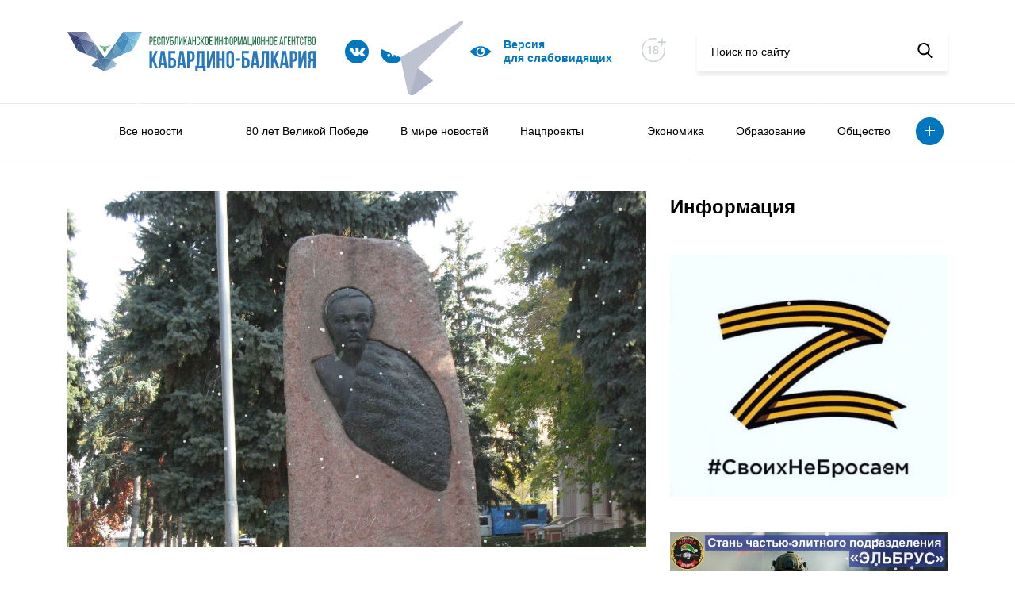

--- FILE ---
content_type: text/html; charset=UTF-8
request_url: https://kbrria.ru/kultura/segodnya-200-let-lermontovu-5016
body_size: 12705
content:
<!DOCTYPE html>
<html xmlns="http://www.w3.org/1999/xhtml" xml:lang="ru" lang="ru" data-lt-installed="true">

<head>
	<!-- layout -->
	<meta http-equiv="Content-Type" content="text/html; charset=UTF-8">
	<!-- <title>Main page</title> -->
	<meta name="viewport" content="width=device-width,user-scalable=no,initial-scale=1,maximum-scale=1,minimum-scale=1">
	<meta http-equiv="X-UA-Compatible" content="ie=edge">

	<script src="/local/templates/kbrria_r52/js/jquery.min.js"></script>
	<link rel="stylesheet" href="/local/templates/kbrria_r52/css/jquery.fancybox.min.css">
	<script src="/local/templates/kbrria_r52/js/jquery.fancybox.min.js"></script>
	<script defer="defer" src="/local/templates/kbrria_r52/js/bundle.8c92eca44f45ca7dad21.js"></script>
	<link href="/local/templates/kbrria_r52/css/main.d3af237f7323f9766c42.css" rel="stylesheet">
	<link href="/local/templates/kbrria_r52/css/new.css" rel="stylesheet">
	<link href="/local/templates/kbrria_r52/css/bvi.min.css" rel="stylesheet">

	<script defer="defer" src="/local/templates/kbrria_r52/js/counter.js"></script>

	<!-- -->
	<meta http-equiv="X-UA-Compatible" content="IE=edge" />
	<meta http-equiv="Content-Type" content="text/html; charset=UTF-8" />
<meta name="robots" content="index, follow" />
<meta name="keywords" content="Республиканское, информационное агентство, Кабардино-Балкария" />
<meta name="description" content="РИА Кабардино-Балкария - Республиканское информационное агентство Кабардино-Балкария" />
<link href="/bitrix/cache/css/s1/kbrria_r52/page_24be14f5e99cebde037345d4613a3a0c/page_24be14f5e99cebde037345d4613a3a0c_v1.css?16751490582476" type="text/css"  rel="stylesheet" />
<link href="/bitrix/cache/css/s1/kbrria_r52/template_384c1d7ad308d363dbe1155a95adf833/template_384c1d7ad308d363dbe1155a95adf833_v1.css?16751489023448" type="text/css"  data-template-style="true" rel="stylesheet" />
<script type="text/javascript">if(!window.BX)window.BX={};if(!window.BX.message)window.BX.message=function(mess){if(typeof mess==='object'){for(let i in mess) {BX.message[i]=mess[i];} return true;}};</script>
<script type="text/javascript">(window.BX||top.BX).message({'JS_CORE_LOADING':'Загрузка...','JS_CORE_NO_DATA':'- Нет данных -','JS_CORE_WINDOW_CLOSE':'Закрыть','JS_CORE_WINDOW_EXPAND':'Развернуть','JS_CORE_WINDOW_NARROW':'Свернуть в окно','JS_CORE_WINDOW_SAVE':'Сохранить','JS_CORE_WINDOW_CANCEL':'Отменить','JS_CORE_WINDOW_CONTINUE':'Продолжить','JS_CORE_H':'ч','JS_CORE_M':'м','JS_CORE_S':'с','JSADM_AI_HIDE_EXTRA':'Скрыть лишние','JSADM_AI_ALL_NOTIF':'Показать все','JSADM_AUTH_REQ':'Требуется авторизация!','JS_CORE_WINDOW_AUTH':'Войти','JS_CORE_IMAGE_FULL':'Полный размер'});</script>

<script type="text/javascript" src="/bitrix/js/main/core/core.min.js?1675148868220366"></script>

<script>BX.setJSList(['/bitrix/js/main/core/core_ajax.js','/bitrix/js/main/core/core_promise.js','/bitrix/js/main/polyfill/promise/js/promise.js','/bitrix/js/main/loadext/loadext.js','/bitrix/js/main/loadext/extension.js','/bitrix/js/main/polyfill/promise/js/promise.js','/bitrix/js/main/polyfill/find/js/find.js','/bitrix/js/main/polyfill/includes/js/includes.js','/bitrix/js/main/polyfill/matches/js/matches.js','/bitrix/js/ui/polyfill/closest/js/closest.js','/bitrix/js/main/polyfill/fill/main.polyfill.fill.js','/bitrix/js/main/polyfill/find/js/find.js','/bitrix/js/main/polyfill/matches/js/matches.js','/bitrix/js/main/polyfill/core/dist/polyfill.bundle.js','/bitrix/js/main/core/core.js','/bitrix/js/main/polyfill/intersectionobserver/js/intersectionobserver.js','/bitrix/js/main/lazyload/dist/lazyload.bundle.js','/bitrix/js/main/polyfill/core/dist/polyfill.bundle.js','/bitrix/js/main/parambag/dist/parambag.bundle.js']);
</script>
<script type="text/javascript">(window.BX||top.BX).message({'LANGUAGE_ID':'ru','FORMAT_DATE':'DD.MM.YYYY','FORMAT_DATETIME':'DD.MM.YYYY HH:MI:SS','COOKIE_PREFIX':'BITRIX_SM','SERVER_TZ_OFFSET':'10800','UTF_MODE':'Y','SITE_ID':'s1','SITE_DIR':'/','USER_ID':'','SERVER_TIME':'1769905517','USER_TZ_OFFSET':'0','USER_TZ_AUTO':'Y','bitrix_sessid':'f24cf919bfb97bc13ff05c2c1dbb91ff'});</script>


<script type="text/javascript"  src="/bitrix/cache/js/s1/kbrria_r52/kernel_main/kernel_main_v1.js?1675149555152878"></script>
<script type="text/javascript" src="/bitrix/js/yandex.metrika/script.js?16990023056603"></script>
<script type="text/javascript">BX.setJSList(['/bitrix/js/main/session.js','/bitrix/js/main/pageobject/pageobject.js','/bitrix/js/main/core/core_window.js','/bitrix/js/main/date/main.date.js','/bitrix/js/main/core/core_date.js','/bitrix/js/main/utils.js','/bitrix/js/main/core/core_fx.js','/local/templates/kbrria_r52/components/bitrix/news/r52/bitrix/news.detail/detail_r52/script.js']);</script>
<script type="text/javascript">BX.setCSSList(['/local/templates/kbrria_r52/components/bitrix/news/r52/bitrix/news.detail/detail_r52/style.css','/local/templates/kbrria_r52/components/bitrix/news.list/banner_r52/style.css','/local/templates/kbrria_r52/components/bitrix/menu/top_burger_r52/style.css','/local/templates/kbrria_r52/components/bitrix/menu/top_r52/style.css','/local/templates/kbrria_r52/components/bitrix/news.list/help_r52/style.css','/local/templates/kbrria_r52/components/bitrix/news.list/banner2_r52/style.css','/local/templates/kbrria_r52/components/bitrix/news.list/banner3_r52/style.css','/local/templates/kbrria_r52/components/bitrix/news.list/banner5_r52/style.css','/local/templates/kbrria_r52/styles.css','/local/templates/kbrria_r52/template_styles.css']);</script>
        <script type="text/javascript">
            window.counters = [];
        </script>
        
<script>window[window.dataLayerName] = window[window.dataLayerName] || [];</script>



<script type="text/javascript"  src="/bitrix/cache/js/s1/kbrria_r52/page_af2ef16cfed5a93cda9b5abea4d56e26/page_af2ef16cfed5a93cda9b5abea4d56e26_v1.js?16751490581627"></script>
<script type="text/javascript">var _ba = _ba || []; _ba.push(["aid", "961b9a0aa025dfe266512bc97577781e"]); _ba.push(["host", "kbrria.ru"]); (function() {var ba = document.createElement("script"); ba.type = "text/javascript"; ba.async = true;ba.src = (document.location.protocol == "https:" ? "https://" : "http://") + "bitrix.info/ba.js";var s = document.getElementsByTagName("script")[0];s.parentNode.insertBefore(ba, s);})();</script>


		<title>Сегодня 200 лет Лермонтову </title>
</head>

<body>
		<header class="header">
		<div class="container">
			<div class="row">
				<div class="col-lg-12">
					<div class="sticky">
						<div class="sticky__burger">
							<div class="image"><span></span><span></span><span></span></div>
								<ul class="view">
									<li><a href=""></a></li>
												<li><a href="/allnews">Все новости</a></li>
												<li><a href=""></a></li>
						</ul>
						</div>

						<div class="sticky__logo bvi-hide">
															<a href="/"><img src="/local/templates/kbrria_r52/img/logo.svg" alt="logo"></a>
													</div>

						<div class="sticky__socials">
																						<a href="https://vk.com/club226922192">
																		<img src="/upload/uf/c8e/c8e272b780058e531fbaf0500fc141b7.svg">
								</a>
															<a href="/yandex/">
																		<img src="/upload/uf/610/61056f50f59e4a131986b698d7f60ee4.svg">
								</a>
															<a href="https://t.me/kbrriaofficial">
																		<img src="/upload/uf/7e2/13fwnr2lk2sc8vywvgh81tq45jefav55.svg">
								</a>
													</div>

						<a class="bvi-open sticky__visual" href="javascript: void(0)">
							<svg width="26" height="26" viewBox="0 0 26 26" fill="none" xmlns="http://www.w3.org/2000/svg"><g clip-path="url(#clip0)"><path d="M25.8059 12.4919C25.5738 12.2331 19.9917 6.14453 13 6.14453C6.00836 6.14453 0.426283 12.2331 0.194162 12.4919C-0.0647207 12.7813 -0.0647207 13.2187 0.194162 13.5081C0.426283 13.7669 6.00846 19.8555 13 19.8555C19.9916 19.8555 25.5738 13.7669 25.8059 13.5081C26.0647 13.2187 26.0647 12.7813 25.8059 12.4919ZM13 18.332C10.0602 18.332 7.66799 15.9398 7.66799 13C7.66799 10.0602 10.0602 7.66797 13 7.66797C15.9398 7.66797 18.332 10.0602 18.332 13C18.332 15.9398 15.9398 18.332 13 18.332Z" fill="#0077C1"></path><path d="M13.7617 11.4766C13.7617 10.7103 14.1421 10.0362 14.7208 9.62152C14.2015 9.35568 13.6223 9.19141 13 9.19141C10.9 9.19141 9.19141 10.9 9.19141 13C9.19141 15.1 10.9 16.8086 13 16.8086C14.8801 16.8086 16.4363 15.4358 16.7437 13.642C15.2098 14.1358 13.7617 12.9757 13.7617 11.4766Z" fill="#0077C1"></path></g><defs><clippath id="clip0"><rect width="26" height="26" fill="white"></rect></clippath></defs></svg>
							<!-- <img src="/upload/uf/dd2/dd25293630a3171efa235eb6c9f38a11.svg"> -->
							<span>Версия <br> для слабовидящих</span>
						</a>
						
						<div class="eighteen bvi-hide">
							<svg width="33" height="31" viewBox="0 0 33 31" fill="none" xmlns="http://www.w3.org/2000/svg"><path d="M14.9999 1.75C22.8694 1.75 29.25 8.13046 29.25 16.0001C29.25 23.8705 22.8696 30.25 14.9999 30.25C7.13033 30.25 0.75 23.8704 0.75 16.0001C0.75 8.13043 7.12957 1.75 14.9999 1.75Z" stroke="#CBD0D3" stroke-width="1.5"/><rect x="19" width="14" height="13" fill="white"/><path d="M24.7031 11.0767H26.6136V7.22727H30.4631V5.31676H26.6136V1.47443H24.7031V5.31676H20.8608V7.22727H24.7031V11.0767Z" fill="#CBD0D3"/><path d="M11.8423 10.8182H10.3459L7.8054 12.4787V13.9503L10.2415 12.3594H10.3011V21H11.8423V10.8182ZM18.0369 21.1392C20.1548 21.1392 21.6513 19.9361 21.6612 18.2855C21.6513 17.0028 20.7514 15.924 19.6129 15.7202V15.6605C20.6023 15.4219 21.2734 14.4922 21.2834 13.3935C21.2734 11.8374 19.9013 10.679 18.0369 10.679C16.1527 10.679 14.7805 11.8374 14.7905 13.3935C14.7805 14.4872 15.4517 15.4219 16.4609 15.6605V15.7202C15.3026 15.924 14.4027 17.0028 14.4126 18.2855C14.4027 19.9361 15.8991 21.1392 18.0369 21.1392ZM18.0369 19.8814C16.7642 19.8814 15.9588 19.2053 15.9688 18.1861C15.9588 17.1271 16.8338 16.3714 18.0369 16.3714C19.2202 16.3714 20.0952 17.1271 20.1051 18.1861C20.0952 19.2053 19.2947 19.8814 18.0369 19.8814ZM18.0369 15.1435C17.0078 15.1435 16.277 14.4922 16.2869 13.5227C16.277 12.5682 16.983 11.9368 18.0369 11.9368C19.071 11.9368 19.777 12.5682 19.7869 13.5227C19.777 14.4922 19.0511 15.1435 18.0369 15.1435Z" fill="#CBD0D3"/></svg>
						</div>
						
						<form class="sticky__search bvi-hide" method="$_GET" action="/search/">
							<input placeholder="Поиск по сайту" name="q">
							<button type="submit">
								<svg width="19" height="19" viewBox="0 0 19 19" xmlns="http://www.w3.org/2000/svg">
									<path d="M18.3929 17.306L13.8709 12.6028C15.0336 11.2207 15.6706 9.48166 15.6706 7.67124C15.6706 3.44139 12.2292 0 7.99937 0C3.76951 0 0.328125 3.44139 0.328125 7.67124C0.328125 11.9011 3.76951 15.3425 7.99937 15.3425C9.58731 15.3425 11.1005 14.8635 12.3943 13.9543L16.9507 18.6931C17.1412 18.8909 17.3973 19 17.6718 19C17.9316 19 18.1781 18.9009 18.3652 18.7208C18.7628 18.3383 18.7755 17.7039 18.3929 17.306ZM7.99937 2.00119C11.1259 2.00119 13.6694 4.54471 13.6694 7.67124C13.6694 10.7978 11.1259 13.3413 7.99937 13.3413C4.87284 13.3413 2.32932 10.7978 2.32932 7.67124C2.32932 4.54471 4.87284 2.00119 7.99937 2.00119Z"></path>
								</svg>
							</button>
						</form>
					</div>
				</div>
			</div>
		</div>
		<nav class="header__nav">
			<div class="container">
				<div class="col-lg-12">
						<ul>
														<li><a href=""></a></li>
																					<li><a href="/allnews">Все новости</a></li>
																					<li><a href=""></a></li>
																					<li><a href="/80-let-velikoy-pobede">80 лет Великой Победе</a></li>
																					<li><a href="/000v-mire-novostey">В мире новостей</a></li>
																					<li><a href="/nacionalnye-proekty">Нацпроекты</a></li>
																					<li><a href="/a000000-">    </a></li>
																					<li><a href="/ekonomika">Экономика</a></li>
																					<li><a href="/obrazovanie">Образование</a></li>
																					<li><a href="/obshchestvo">Общество</a></li>
																																																																																						<li class="more"><a class="more-button" href="#"></a>
			<ul class="more-container">
																																																																																																																									<li><a href="/pkultura">Культура</a></li>
																																	<li><a href="/sport">Спорт</a></li>
																																	<li><a href="/mneniya">Мнения</a></li>
																																	<li><a href="/proisshestviya">Происшествия</a></li>
																																	<li><a href="/politika">Политика</a></li>
																																	<li><a href="/turizm">Туризм</a></li>
																																	<li><a href="/lyudi">Люди</a></li>
																																	<li><a href="/naznacheniya">Назначения</a></li>
																																	<li><a href="/konkursy">Конкурсы</a></li>
																																	<li><a href="/feyk">Фейк</a></li>
																																	<li><a href="/c-dnem-pobedy">С Днем Победы</a></li>
																																	<li><a href="/za-rulyom">За рулём</a></li>
																																	<li><a href="/nuzhna-pomoshch">Нужна помощь</a></li>
																																	<li><a href="/kbgu">Университеты и колледжи </a></li>
																		</ul>
		</li>
	</ul>
				</div>
			</div>
		</nav>
	</header>
	<main>
		<div class="container"><div class="row">
	<div class="col-lg-8">
		 <div class="news-detail" data-id="4996">
	<div class="news-detail__image">
		<span>Культура</span>
									<img src="/upload/iblock/f40/f406201d2124981f6e591b0486a513b1.jpg" alt="Сегодня 200 лет Лермонтову ">
						</div>
	<time class="news-detail__state">
		<span class="date">15.10.14</span>
		<span class="time">09:42</span>
					<span class="views">
				<svg width="26" height="26" viewBox="0 0 26 26" fill="none" xmlns="http://www.w3.org/2000/svg">
					<g clip-path="url(#clip0)">
						<path d="M25.8059 12.4919C25.5738 12.2331 19.9917 6.14453 13 6.14453C6.00836 6.14453 0.426283 12.2331 0.194162 12.4919C-0.0647207 12.7813 -0.0647207 13.2187 0.194162 13.5081C0.426283 13.7669 6.00846 19.8555 13 19.8555C19.9916 19.8555 25.5738 13.7669 25.8059 13.5081C26.0647 13.2187 26.0647 12.7813 25.8059 12.4919ZM13 18.332C10.0602 18.332 7.66799 15.9398 7.66799 13C7.66799 10.0602 10.0602 7.66797 13 7.66797C15.9398 7.66797 18.332 10.0602 18.332 13C18.332 15.9398 15.9398 18.332 13 18.332Z" fill="#0077C1"></path>
						<path d="M13.7617 11.4766C13.7617 10.7103 14.1421 10.0362 14.7208 9.62152C14.2015 9.35568 13.6223 9.19141 13 9.19141C10.9 9.19141 9.19141 10.9 9.19141 13C9.19141 15.1 10.9 16.8086 13 16.8086C14.8801 16.8086 16.4363 15.4358 16.7437 13.642C15.2098 14.1358 13.7617 12.9757 13.7617 11.4766Z" fill="#0077C1"></path>
					</g>
					<defs>
						<clippath id="clip0">
							<rect width="26" height="26" fill="white"></rect>
						</clippath>
					</defs>
				</svg>
				<span>58</span>
			</span>
			</time>
	<h2 class="news-detail__title">Сегодня 200 лет Лермонтову </h2>
	<div class="news-detail__description">
		<p><p>Сегодня исполнилось 200 лет со дня рождения Михаила Юрьевича Лермонтова.&nbsp; Он один из самых юных классиков в истории мировой литературы, которому судьба отвела всего 13 лет творчества.&nbsp;Однако созданное Лермонтовым за эти годы в поэзии, прозе, драматургии дало ему право занять место в пантеоне великих писателей, отмечает телеканал «Культура».</p>
</p>
		<p><p>В Москве, начиная с 9 утра, поклонники и знатоки творчества русского Байрона собираются в Лермонтовском сквере, у площади Красных ворот. Здесь, возле памятника Лермонтову, все желающие – не только взрослые, но и дети, читают любимые строки из его произведений.</p>

<p>В Нальчике состоялось возложение цветов к памятнику Михаилу Юрьевичу Лермонтову, - сообщила пресс-служба администрации&nbsp; города.</p>

<p>У памятника поэту собрались поклонники творчества Лермонтова, представители парламента и городской администрации.</p>

<p>Собравшихся&nbsp; поздравил со знаменательной датой и.о. министра культуры КБР Мухадин Кумахов.<br />
<br />
«В нашей республике прошло много мероприятий посвящённых 200-летию поэта. О Лермонтове можно говорить много и долго, но никто и никогда не отрицал того, что он действительно был гениальным и талантливым человеком. Так, как Лермонтов воспел в своих произведениях Кавказ, его нравы и традиции, наверное, не сможет уже никто», - сказал М.Кумахов.</p>

<p>В Пятигорске старт череде торжеств был дан на месте дуэли Лермонтова. Собравшиеся несли цветы к памятнику поэту, читали отрывки из его произведений. А рота почетного караула возложила к монументу гирлянды славы, сообщает телеканал «Культура».</p>

<p>В Спасском соборе Пятигорска состоялось поклонение иконе Божьей Матери. Её Скорбященской церкви в свой последний приезд подарила бабушка Лермонтова – Елизавета Алексеевна Арсеньева. Продолжением торжеств стал офицерский бал. Его открыла народная артистка России Илзе Лиепа. После на сцену вышли творческие коллективы города, представившие костюмированные сцены из произведений классика.</p>

<p>Сегодня президент России Владимир Путин прибыл в Пензу, где примет участие в&nbsp;пленарном заседании форума Общероссийского народного фронта &nbsp;«Качественное образование во&nbsp;имя страны», который накануне открылся на&nbsp;базе библиотеки им.&nbsp;М. Ю. Лермонтова.</p>

<p>Как сообщает информагентство «Пенза-Пресс», из&nbsp;аэропорта Владимир Путин на&nbsp;вертолете вылетел в&nbsp;село Лермонтово Белинского района,&nbsp;чтобы посетить музей-заповедник&nbsp;«Тарханы», где провел детские годы&nbsp; Михаил Лермонтов. Прибытия главы государства там ожидали министр культуры&nbsp;РФ Владимир Мединский и&nbsp;советник президента&nbsp;РФ Владимир Толстой. В Тарханах почетные гости возложат цветы на&nbsp;могилу поэта,&nbsp;которому сегодня исполнилось 200 лет,&nbsp;а&nbsp;также посетят усадьбу,&nbsp;где свои детские и&nbsp;отроческие годы провел Михаил Лермонтов.</p>

<p>Вечером в Москве кульминацией и одновременно завершением торжеств по случаю 200-летия Лермонтова станет концерт в Большом театре. Репетиция торжественного действа прошла накануне. В вечере примут участие солисты Большого и Мариинского театров, академический русский хор имени Свешникова; русский народный хор имени Пятницкого и другие известные коллективы.</p>
</p>
			</div>
	<div class="news-detail__sh">
		<span>Поделиться новостью</span>
		<script src="https://yastatic.net/share2/share.js"></script>
		<div class="ya-share2" data-curtain data-size="l" data-shape="round" data-color-scheme="blackwhite" data-services="vkontakte,facebook,odnoklassniki,twitter,whatsapp,lj"></div>
	</div>
</div><!-- <p><a href="/news">&larr; Назад к списку новостей</a></p> -->
	</div>
	<div class="col-lg-4 order-last">
		 <div class="info-block">
	<h2 class="info-block__title">Информация</h2>
					<a class="info-block__item" href="https://z.mil.ru/spec_mil_oper.htm" id="bx_3218110189_46572">
			<img src="/upload/iblock/6d7/tpvi3mz3pyi2zynuec74whyhkmsggw25.png" alt="Z">
		</a>
					<a class="info-block__item" href="https://povsk.ru/" id="bx_3218110189_60470">
			<img src="/upload/iblock/1a7/ruhogwn3im3sbc43e9c0j5ngtyt5ymr3.jpg" alt="Служба">
		</a>
					<a class="info-block__item" href="https://kbrria.ru/page/adaptatsionnaya-komissiya/index.php" id="bx_3218110189_54845">
			<img src="/upload/iblock/a57/wf7ins1tb6rd1t3pwcjwbwa3lzn66tc3.jpeg" alt="Адаптационная комиссия ">
		</a>
	</div>	</div>
</div>
<div class="row" style="margin-top: 45px">
	<div class="col-lg-8">
		<div class="help hide-me slider">
	<div style="position: relative">
		<div class="row">
			<div class="col-lg-8">
				<h2>Нужна помощь</h2>
			</div>
			<div class="controls col-lg-4">
				<a class="prev" href="#"></a>
				<a class="next" href="#"></a>
			</div>
		</div>
		<div class="news slider">
											<a class="news-item counter-r52" href="/nuzhna-pomoshch/Pomozhemostanovitbolezn" id="bx_651765591_70575" data-id="70575">
					<div class="news-item__image">
													<img src="/upload/resize_cache/iblock/eea/297_200_1/nk8mea8h6yi3bm3kvr63imyt6viet2me.png" alt="Поможем остановить болезнь">
												<!-- <img src="/upload/iblock/eea/nk8mea8h6yi3bm3kvr63imyt6viet2me.png" alt="Поможем остановить болезнь"> -->
					</div>
					<div class="news-item__heading">Жительница Кабардино-Балкарии борется с раком крови и нуждается в нашей помощи. Врач-педиатр Марина Биногерова, более 40 лет посвятила лечению детей, но сама столкнулась со страшным диагнозом – острый лимфобластный лейкоз.</div>
					<div class="news-item__heading">Читать далее</div>
				</a>
											<a class="news-item counter-r52" href="/nuzhna-pomoshch/" id="bx_651765591_67810" data-id="67810">
					<div class="news-item__image">
													<img src="/upload/resize_cache/iblock/a06/297_200_1/1rr47e5q3oc9whu8ut3oaiy6z30pd90u.jpeg" alt=" ">
												<!-- <img src="/upload/iblock/a06/1rr47e5q3oc9whu8ut3oaiy6z30pd90u.jpeg" alt=" "> -->
					</div>
					<div class="news-item__heading"></div>
					<div class="news-item__heading">Читать далее</div>
				</a>
					</div>
	</div>
</div>	</div>
	<div class="col-lg-4 hide-tablet">
		<div class="info-block">
					<a class="info-block__item" href="" id="bx_1373509569_54076">
			<img src="" alt="">
		</a>
	</div>
	</div>
</div>
<div class="row" style="margin-top: 45px; margin-bottom: 45px">
	<div class="row" style="margin-top: 45px; margin-bottom: 45px">
					<div class="col-sm-6">
			<a style="display: block; overflow: hidden" href="https://xn--80acjdmrxh5dyc.xn--p1ai/" id="bx_3485106786_57">
				<img src="/upload/uf/d7c/d7cae9e5c0ceba2231e3f7a6248431bd.jpg" alt="Лица победы">
			</a>
		</div>
					<div class="col-sm-6">
			<a style="display: block; overflow: hidden" href="/page/pamyatnye-daty/" id="bx_3485106786_56">
				<img src="/upload/iblock/f6c/f6c19108c90b62687417560e2b752e99.png" alt="Лица победы">
			</a>
		</div>
	</div>
</div>
<div class="row hide-me">
	<div class="col-lg-12">

		<div class="links">
    <div class="links-flag">
        <img src="/upload/uf/b5b/b5bed7b966e8bb19f25907fe1562554e.jpg" alt="Флаг">
    </div>

    <div class="links-row">
                    <a class="link" href="https://glava.kbr.ru/">
                <div class="link__title">Сайт главы Кабардино - Балкарской республики</div>
                <span class="link__target">glava.kbr.ru</span>
            </a>
                    <a class="link" href="https://parlament.kbr.ru/">
                <div class="link__title">Парламент Кабардино-Балкарии</div>
                <span class="link__target">parlament.kbr.ru</span>
            </a>
                    <a class="link" href="https://pravitelstvo.kbr.ru/">
                <div class="link__title">Портал Правительства Кабардино-Балкарии</div>
                <span class="link__target">pravitelstvo.kbr.ru</span>
            </a>
                    <a class="link" href="https://odkb-info.org/">
                <div class="link__title">Общественно-политическое издание Союзники. ОДКБ</div>
                <span class="link__target">odkb-info.org</span>
            </a>
            </div>
</div>
	</div>
</div>
<div class="row hide-me">
	<div class="col-lg-12">
		<div class="add-links">
					<a class="add-links__item" href="http://kbrria.ru/obshchestvo/pam" id="bx_3099439860_58810">
			<img src="/upload/uf/eca/ecaa92563a4b4fbd3ec4c572ad2855aa.jpg" alt="...">
		</a>
					<a class="add-links__item" href="http://kbrria.ru/upload/medialibrary/552/55249b385414585b2a7ac71b1092697e.png" id="bx_3099439860_64">
			<img src="/upload/iblock/c2f/c2fcbbb6f112aab4cf7e41e8b8339a8e.png" alt="Памятка">
		</a>
					<a class="add-links__item" href="https://www.culture.ru/pushkinskaya-karta" id="bx_3099439860_43934">
			<img src="/upload/resize_cache/iblock/942/266_266_1/uu4tcu5vdy2fdi3he61npn9s8qggjf8l.jpeg" alt="Карта">
		</a>
					<a class="add-links__item" href="https://forumkavkaz.org/?ysclid=mj13vxr3ex333039462&utm_referrer=https%3A%2F%2Fyandex.ru%2F" id="bx_3099439860_70596">
			<img src="/upload/resize_cache/iblock/82d/266_266_1/43rvt4mqpk6c2lmdm91fimog5qdk1b4p.jpeg" alt="Fgtydydydd">
		</a>
					<a class="add-links__item" href="https://xn--80aicbopm7a.xn--d1aqf.xn--p1ai/?utm_source=partners&utm_medium=referral&utm_campaign=OKN_brand&utm_content=banners&utm_term=11_2025" id="bx_3099439860_70147">
			<img src="/upload/resize_cache/iblock/7ad/266_266_1/harpxjh8s4gu494ml01hfqct3jjysiy1.jpeg" alt="ъъъъъъъъ">
		</a>
					<a class="add-links__item" href="" id="bx_3099439860_68873">
			<img src="/upload/resize_cache/iblock/8cf/266_266_1/tgfks7ry64da430n1wgkrzvk1m7pu966.jpeg" alt="бб">
		</a>
					<a class="add-links__item" href="" id="bx_3099439860_68757">
			<img src="/upload/resize_cache/iblock/653/266_266_1/dz0roo6dkf1qe0595pxc9npvugli2kmk.jpeg" alt="Ъ">
		</a>
					<a class="add-links__item" href="https://fincult.info/rake/tag/fraud/" id="bx_3099439860_68270">
			<img src="/upload/resize_cache/iblock/e06/266_266_1/422ra6kzp2w7xtvufoisch9ze7jmxo97.jpeg" alt="Ююю">
		</a>
					<a class="add-links__item" href="https://russia.ru/" id="bx_3099439860_65944">
			<img src="/upload/resize_cache/iblock/4da/266_266_1/758u8oqc31z753boppq1wqmiwevz6v1q.jpeg" alt="Оплелишиши">
		</a>
					<a class="add-links__item" href="https://www.gosuslugi.ru/landing/mp_dom" id="bx_3099439860_65757">
			<img src="/upload/resize_cache/iblock/f84/266_266_1/8uuksuofkzn234rnrplahk9s0mhq43sp.png" alt="Банеррнррнрррр">
		</a>
					<a class="add-links__item" href="ь" id="bx_3099439860_64034">
			<img src="/upload/resize_cache/iblock/700/266_266_1/lzhdrtxy3k82xxu5hg9hbz319tp82nn9.png" alt="ЪЪЪ">
		</a>
					<a class="add-links__item" href="" id="bx_3099439860_63559">
			<img src="/upload/resize_cache/iblock/659/266_266_1/omsppdg85b5rc71krxz1iipjwia2tdov.jpeg" alt="Ъ">
		</a>
					<a class="add-links__item" href="https://www.rospotrebnadzor.ru/?ysclid=m17hvejcnj374679799" id="bx_3099439860_62433">
			<img src="/upload/resize_cache/iblock/d83/266_266_1/x1732giay86d3ky22u8omg5vq6ku4pt0.jpg" alt="Вакцина">
		</a>
					<a class="add-links__item" href="https://russia.ru/ " id="bx_3099439860_62001">
			<img src="/upload/resize_cache/iblock/6f8/266_266_1/wcg564g7x2u0lhq48l9oq12a3jow1f3c.jpeg" alt="баннер">
		</a>
					<a class="add-links__item" href="https://telefon-doveria.ru/" id="bx_3099439860_60775">
			<img src="/upload/resize_cache/iblock/3f2/266_266_1/twobezm4b0v4r6zuodznvi62iht083rg.jpeg" alt="Ьььььь">
		</a>
	</div>	</div>
</div>
</div>
</main>
<footer class="footer">
	<div class="container">
		<div class="row">
			<div class="col-lg-12">
				<div class="sticky">
					<div class="sticky__logo">
						<img src="/local/templates/kbrria_r52/img/logo.svg" alt="logo">
					</div>
					<div class="sticky__socials">
																			<a href="https://vk.com/club226922192">
																<img src="/upload/uf/c8e/c8e272b780058e531fbaf0500fc141b7.svg">
							</a>
													<a href="/yandex/">
																<img src="/upload/uf/610/61056f50f59e4a131986b698d7f60ee4.svg">
							</a>
													<a href="https://t.me/kbrriaofficial">
																<img src="/upload/uf/7e2/13fwnr2lk2sc8vywvgh81tq45jefav55.svg">
							</a>
											</div>
						<a class="sticky__contacts hide-me" href="/contacts/">Контакты</a>
	<a class="sticky__contacts hide-me" href=""></a>
	<a class="sticky__contacts hide-me" href="/conditions/">Условия использования</a>
	<a class="sticky__contacts hide-me" href="/родрдодродродродродᅠ ᅠ ᅠ ᅠ ᅠ ᅠ">ᅠ ᅠ ᅠ ᅠ ᅠ</a>
	<a class="sticky__contacts hide-me" href="/аплдлладларалдараа">ᅠ ᅠ ᅠ ᅠ ᅠ          ᅠ ᅠ ᅠ ᅠ ᅠ</a>
	<a class="sticky__contacts hide-me" href="https://kbrria.ru/politika/Politikaobrabotkipersonalnykhdannykh">Политика обработки персональных данных</a>
	<a class="sticky__contacts hide-me" href="/5ныугкгокешкешк6е7шщ">ᅠ ᅠ ᅠ ᅠ ᅠ  ᅠ ᅠ ᅠ ᅠ ᅠ</a>
	<a class="sticky__contacts hide-me" href="https://kbrria.ru/politika/PolitikakonfidentsialnostipersonalnykhdannykhpolzovateleysaytovGKUKBRMedia">Политика конфиденциальности</a>
					<a class="bvi-open sticky__visual show-me" href="http://php53.phpfarm.r52.ru/vinokurov/fz/#">
						<svg width="26" height="26" viewBox="0 0 26 26" fill="none" xmlns="http://www.w3.org/2000/svg"><g clip-path="url(#clip0)"><path d="M25.8059 12.4919C25.5738 12.2331 19.9917 6.14453 13 6.14453C6.00836 6.14453 0.426283 12.2331 0.194162 12.4919C-0.0647207 12.7813 -0.0647207 13.2187 0.194162 13.5081C0.426283 13.7669 6.00846 19.8555 13 19.8555C19.9916 19.8555 25.5738 13.7669 25.8059 13.5081C26.0647 13.2187 26.0647 12.7813 25.8059 12.4919ZM13 18.332C10.0602 18.332 7.66799 15.9398 7.66799 13C7.66799 10.0602 10.0602 7.66797 13 7.66797C15.9398 7.66797 18.332 10.0602 18.332 13C18.332 15.9398 15.9398 18.332 13 18.332Z" fill="#0077C1"></path><path d="M13.7617 11.4766C13.7617 10.7103 14.1421 10.0362 14.7208 9.62152C14.2015 9.35568 13.6223 9.19141 13 9.19141C10.9 9.19141 9.19141 10.9 9.19141 13C9.19141 15.1 10.9 16.8086 13 16.8086C14.8801 16.8086 16.4363 15.4358 16.7437 13.642C15.2098 14.1358 13.7617 12.9757 13.7617 11.4766Z" fill="#0077C1"></path></g><defs><clippath id="clip0"><rect width="26" height="26" fill="white"></rect></clippath></defs></svg>
						<span>Версия для слабовидящих</span>
					</a>
				</div>
				<div class="footer-copy">© РИА «Кабардино-Балкария» 2013-2026</div>
				<ul class="footer-links">
					<li>регистрационный номер СМИ</li>
					<li><a href="https://rkn.gov.ru/mass-communications/reestr/media/?id=690331&page">ЭЛ №ФС 77-74074</a></li>
					<li>выдан Федеральной службой по надзору в сфере связи, информационных технологий и массовых 						коммуникаций (Роскомнадзор) 29 октября 2018 года</li>
				</ul>
				<div class="footer-counters">
					<div class="placeholder">
						<!-- Yandex.Metrika informer -->
<a href="https://metrika.yandex.ru/stat/?id=23201731&amp;from=informer"
target="_blank" rel="nofollow"><img src="https://informer.yandex.ru/informer/23201731/3_0_006B00FF_006B00FF_1_pageviews"
style="width:88px; height:31px; border:0;" alt="������.�������" class="ym-advanced-informer" data-cid="23201731" data-lang="ru" /></a>
<!-- /Yandex.Metrika informer -->

<!-- Yandex.Metrika counter -->
<script type="text/javascript" >
   (function(m,e,t,r,i,k,a){m[i]=m[i]||function(){(m[i].a=m[i].a||[]).push(arguments)};
   m[i].l=1*new Date();
   for (var j = 0; j < document.scripts.length; j++) {if (document.scripts[j].src === r) { return; }}
   k=e.createElement(t),a=e.getElementsByTagName(t)[0],k.async=1,k.src=r,a.parentNode.insertBefore(k,a)})
   (window, document, "script", "https://mc.yandex.ru/metrika/tag.js", "ym");

   ym(23201731, "init", {
        clickmap:true,
        trackLinks:true,
        accurateTrackBounce:true,
        webvisor:true
   });
</script>
<noscript><div><img src="https://mc.yandex.ru/watch/23201731" style="position:absolute; left:-9999px;" alt="" /></div></noscript>
<!-- /Yandex.Metrika counter -->
					</div>
					<div class="placeholder">
						<!-- Top.Mail.Ru counter -->
<script type="text/javascript">
var _tmr = window._tmr || (window._tmr = []);
_tmr.push({id: "3287796", type: "pageView", start: (new Date()).getTime()});
(function (d, w, id) {
  if (d.getElementById(id)) return;
  var ts = d.createElement("script"); ts.type = "text/javascript"; ts.async = true; ts.id = id;
  ts.src = "https://top-fwz1.mail.ru/js/code.js";
  var f = function () {var s = d.getElementsByTagName("script")[0]; s.parentNode.insertBefore(ts, s);};
  if (w.opera == "[object Opera]") { d.addEventListener("DOMContentLoaded", f, false); } else { f(); }
})(document, window, "tmr-code");
</script>
<noscript><div><img src="https://top-fwz1.mail.ru/counter?id=3287796;js=na" style="position:absolute;left:-9999px;" alt="Top.Mail.Ru" /></div></noscript>
<!-- /Top.Mail.Ru counter -->
<!-- Top.Mail.Ru logo -->
<a href="https://top-fwz1.mail.ru/jump?from=3287796">
<img src="https://top-fwz1.mail.ru/counter?id=3287796;t=475;l=1" height="31" width="88" alt="Top.Mail.Ru" style="border:0;" /></a>
<!-- /Top.Mail.Ru logo -->
					</div>
					<div class="placeholder">
						<p>
							<!--LiveInternet counter-->
							<script type="text/javascript">
								document.write("<a href='//www.liveinternet.ru/click' " +
									"target=_blank><img src='//counter.yadro.ru/hit?t57.13;r" +
									escape(document.referrer) + ((typeof(screen) == "undefined") ? "" :
										";s" + screen.width + "*" + screen.height + "*" + (screen.colorDepth ?
											screen.colorDepth : screen.pixelDepth)) + ";u" + escape(document.URL) +
									";" + Math.random() +
									"' alt='' title='LiveInternet' " +
									"border='0' width='88' height='31'><\/a>")
								//
							</script>
							<a href="//www.liveinternet.ru/click" target="_blank">
								<!-- <img src="//counter.yadro.ru/hit?t57.13;r;s1920*1080*24;uhttp%3A//kbrria.ru/page/informacionnoe-soobshchenie-0;0.4229944768611782" alt="" title="LiveInternet" border="0" width="88" height="31"> -->
							</a>
							<!--/LiveInternet-->
						</p>
					</div>
					
					<div class="placeholder">
						<p><span id="top100_widget">
								<a href="https://top100.rambler.ru/home?id=7076549" target="_blank">
									<img src="https://kraken.rambler.ru/cnt/?et=pv&amp;pid=7076549&amp;rid=1623931372.769-1945156815&amp;tid=t1.7076549.431835089.1623400600714&amp;v=1.18.10&amp;exp=exp_bot%2Csplit_b%2Cexp_ab3%2Cc&amp;rn=1314518700&amp;bs=1920x937&amp;ce=1&amp;rf&amp;en=UTF-8&amp;pt=%D0%98%D0%BD%D1%84%D0%BE%D1%80%D0%BC%D0%B0%D1%86%D0%B8%D0%BE%D0%BD%D0%BD%D0%BE%D0%B5%20%D1%81%D0%BE%D0%BE%D0%B1%D1%89%D0%B5%D0%BD%D0%B8%D0%B5%20%7C%20%D0%A0%D0%98%D0%90%20%D0%9A%D0%B0%D0%B1%D0%B0%D1%80%D0%B4%D0%B8%D0%BD%D0%BE-%D0%91%D0%B0%D0%BB%D0%BA%D0%B0%D1%80%D0%B8%D1%8F&amp;sr=1920x1080&amp;cd=24-bit&amp;la=ru-RU&amp;ja=0&amp;acn=Mozilla&amp;an=Netscape&amp;pl=Win32&amp;tz=-180&amp;fv&amp;sv&amp;lv=1623844995143%3A%3A1623855795143&amp;le=0&amp;url=http%3A%2F%2Fkbrria.ru%2Fpage%2Finformacionnoe-soobshchenie-0" title="Rambler's Top100" alt="Rambler's Top100" border="0">
								</a>
							</span>
						</p>

					</div>
				</div>
			</div>
		</div>
	</div>
</footer>
<script>var adwSnow={canvas:document.createElement("CANVAS"),canvasStyles:{pointerEvents:"none",position:"fixed",top:0,left:0,right:0,bottom:0,width:"100%",opacity:.8,zIndex:9999},ctx:null,snowColor:"rgb(255,255,255)",snowSize:1,width:window.innerWidth,height:window.innerHeight,delay:33,animationTimer:0,resizeTimeout:null,particles:[],snowCount:0,init:function(t){for(var i in"object"==typeof t&&"number"==typeof t.snowSize&&(this.snowSize=t.snowSize)&&"string"==typeof t.snowColor&&(this.snowColor=t.snowColor),this.canvasStyles)this.canvas.style[i]=this.canvasStyles[i];this.setCanvasSize(),document.body.appendChild(this.canvas),window.addEventListener("resize",function(){this.resizeTimeout||(this.resizeTimeout=setTimeout(function(){this.resizeTimeout=null,this.resizeHandler()}.bind(this),66))}.bind(this),!1),this.ctx=this.canvas.getContext("2d"),"object"==typeof this.ctx&&this.startPaint()},setCanvasSize:function(){return this.snowCount=.26*window.innerWidth,this.canvas.width=this.width=window.innerWidth,this.canvas.height=this.height=window.innerHeight,this},resizeHandler:function(){this.setCanvasSize()},startPaint:function(){for(var t=0;t<this.snowCount;t++)this.particles.push(new this.createParticles(t,Math.random()*this.width,Math.random()*this.height,this.snowSize));this.animationTimer=setInterval(this.newFrame.bind(this),this.delay)},createParticles:function(t,i,s,n){this.x=i,this.y=s,this.r=Math.random()+.25*n,this.xs=Math.random()*this.r*4-2,this.ys=this.r*Math.random()*2+1},newFrame:function(){this.ctx.globalCompositeOperation="source-over",this.ctx.clearRect(0,0,this.width,this.height);for(var t=0;t<this.particles.length;t++){var i=this.particles[t];this.ctx.beginPath(),this.ctx.fillStyle=this.snowColor,this.ctx.arc(i.x,i.y,i.r,2*Math.PI,!1),this.ctx.fill(),99<100*Math.random()&&(i.xs=Math.random()*i.r*4-2),i.y+=i.ys,i.x+=i.xs,(i.x>this.canvas.width||i.y>this.canvas.height)&&(i.x=Math.random()*this.canvas.width,i.y=-2)}}};adwSnow.init({snowSize:5,snowColor:"#ffffff",});</script></body>

<script src="/local/templates/kbrria_r52/js/js.cookie.min.js"></script>
<script src="/local/templates/kbrria_r52/js/bvi-init.min.js"></script>
<script src="/local/templates/kbrria_r52/js/bvi.min.js"></script>

</html>